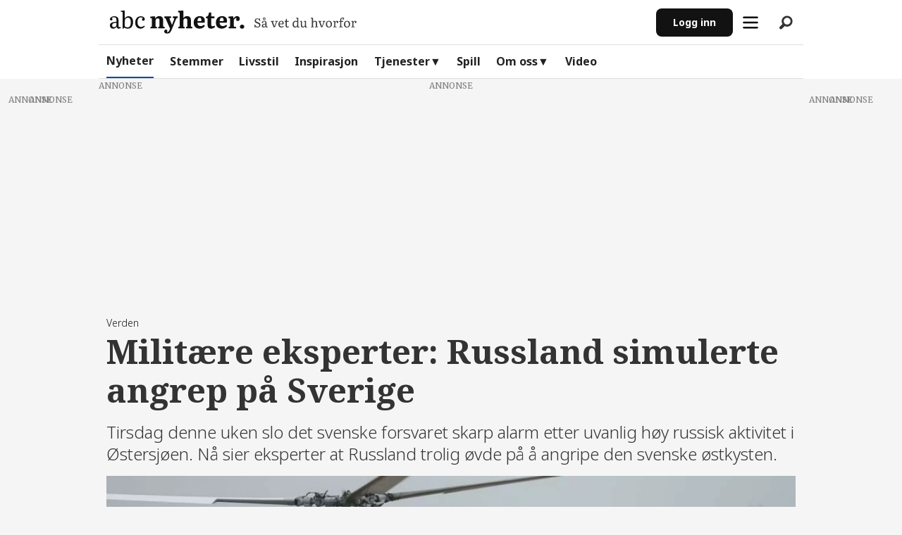

--- FILE ---
content_type: text/javascript;charset=utf-8
request_url: https://p1cluster.cxense.com/p1.js
body_size: 100
content:
cX.library.onP1('y924ki9z1zsc3d7p028dyetr0');


--- FILE ---
content_type: text/javascript;charset=utf-8
request_url: https://id.cxense.com/public/user/id?json=%7B%22identities%22%3A%5B%7B%22type%22%3A%22ckp%22%2C%22id%22%3A%22mkzalaukzbe390yb%22%7D%2C%7B%22type%22%3A%22lst%22%2C%22id%22%3A%22y924ki9z1zsc3d7p028dyetr0%22%7D%2C%7B%22type%22%3A%22cst%22%2C%22id%22%3A%22y924ki9z1zsc3d7p028dyetr0%22%7D%5D%7D&callback=cXJsonpCB2
body_size: 189
content:
/**/
cXJsonpCB2({"httpStatus":200,"response":{"userId":"cx:97xsp9k6i5ha11a796e1wgwjq:15e7eezwpwbv0","newUser":true}})